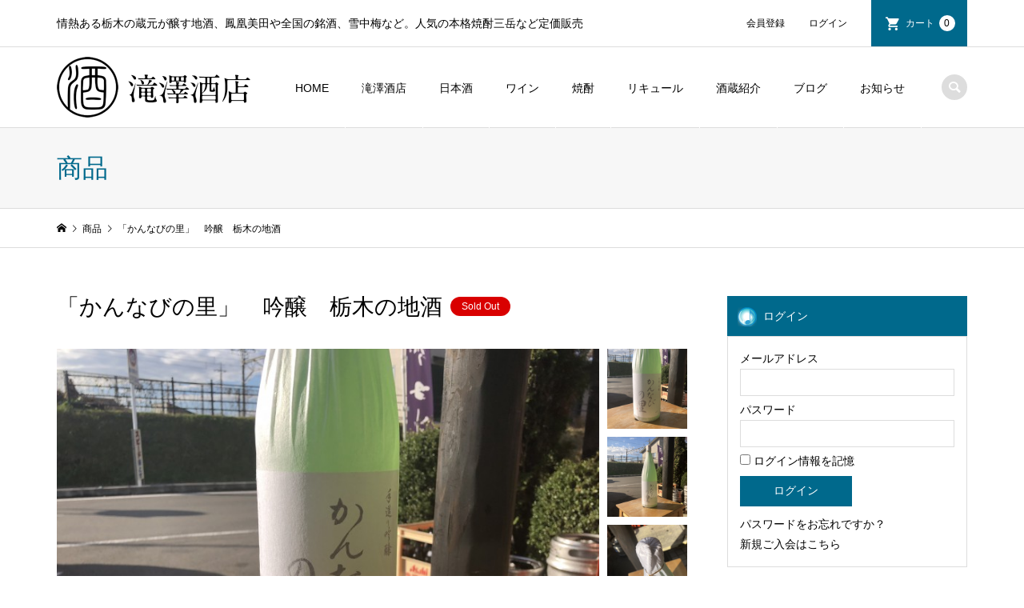

--- FILE ---
content_type: text/html; charset=UTF-8
request_url: https://takizawa-sake.com/2018/12/14/j-kan001/
body_size: 11783
content:
<!DOCTYPE html>
<html lang="ja">
<head prefix="og: http://ogp.me/ns# fb: http://ogp.me/ns/fb#">
<meta charset="UTF-8">
<meta name="description" content="ちょっと特別な日に飲んで欲しい吟醸酒です。火吟醸と言ってもいいほど贅沢に米を磨き上げた極上の一本。和食は勿論、洋風料理にも合います。ほのかな吟醸酒ならではの香り。味わいは淡麗辛口。">
<meta name="viewport" content="width=device-width">
<meta property="og:type" content="article" />
<meta property="og:url" content="https://takizawa-sake.com/2018/12/14/j-kan001/">
<meta property="og:title" content="「かんなびの里」　吟醸　栃木の地酒" />
<meta property="og:description" content="ちょっと特別な日に飲んで欲しい吟醸酒です。火吟醸と言ってもいいほど贅沢に米を磨き上げた極上の一本。和食は勿論、洋風料理にも合います。ほのかな吟醸酒ならではの香り。味わいは淡麗辛口。" />
<meta property="og:site_name" content="滝澤酒店" />
<meta property="og:image" content='https://takizawa-sake.com/contents/wp-content/uploads/2018/12/IMG_0956.jpg'>
<meta property="og:image:secure_url" content="https://takizawa-sake.com/contents/wp-content/uploads/2018/12/IMG_0956.jpg" />
<meta property="og:image:width" content="4032" />
<meta property="og:image:height" content="3024" />
<meta property="fb:app_id" content="https://www.facebook.com/%E6%BB%9D%E6%BE%A4%E9%85%92%E5%BA%97-218288635738901/">
<meta name="twitter:card" content="summary" />
<meta name="twitter:title" content="「かんなびの里」　吟醸　栃木の地酒" />
<meta name="twitter:description" content="ちょっと特別な日に飲んで欲しい吟醸酒です。火吟醸と言ってもいいほど贅沢に米を磨き上げた極上の一本。和食は勿論、洋風料理にも合います。ほのかな吟醸酒ならではの香り。味わいは淡麗辛口。" />
<meta name="twitter:image:src" content='https://takizawa-sake.com/contents/wp-content/uploads/2018/12/IMG_0956-300x300.jpg' />
<title>「かんなびの里」　吟醸　栃木の地酒 | 滝澤酒店</title>
<meta name='robots' content='max-image-preview:large' />
<link rel="alternate" type="application/rss+xml" title="滝澤酒店 &raquo; 「かんなびの里」　吟醸　栃木の地酒 のコメントのフィード" href="https://takizawa-sake.com/2018/12/14/j-kan001/feed/" />
<link rel="alternate" title="oEmbed (JSON)" type="application/json+oembed" href="https://takizawa-sake.com/wp-json/oembed/1.0/embed?url=https%3A%2F%2Ftakizawa-sake.com%2F2018%2F12%2F14%2Fj-kan001%2F" />
<link rel="alternate" title="oEmbed (XML)" type="text/xml+oembed" href="https://takizawa-sake.com/wp-json/oembed/1.0/embed?url=https%3A%2F%2Ftakizawa-sake.com%2F2018%2F12%2F14%2Fj-kan001%2F&#038;format=xml" />
<style id='wp-img-auto-sizes-contain-inline-css' type='text/css'>
img:is([sizes=auto i],[sizes^="auto," i]){contain-intrinsic-size:3000px 1500px}
/*# sourceURL=wp-img-auto-sizes-contain-inline-css */
</style>
<style id='wp-block-library-inline-css' type='text/css'>
:root{--wp-block-synced-color:#7a00df;--wp-block-synced-color--rgb:122,0,223;--wp-bound-block-color:var(--wp-block-synced-color);--wp-editor-canvas-background:#ddd;--wp-admin-theme-color:#007cba;--wp-admin-theme-color--rgb:0,124,186;--wp-admin-theme-color-darker-10:#006ba1;--wp-admin-theme-color-darker-10--rgb:0,107,160.5;--wp-admin-theme-color-darker-20:#005a87;--wp-admin-theme-color-darker-20--rgb:0,90,135;--wp-admin-border-width-focus:2px}@media (min-resolution:192dpi){:root{--wp-admin-border-width-focus:1.5px}}.wp-element-button{cursor:pointer}:root .has-very-light-gray-background-color{background-color:#eee}:root .has-very-dark-gray-background-color{background-color:#313131}:root .has-very-light-gray-color{color:#eee}:root .has-very-dark-gray-color{color:#313131}:root .has-vivid-green-cyan-to-vivid-cyan-blue-gradient-background{background:linear-gradient(135deg,#00d084,#0693e3)}:root .has-purple-crush-gradient-background{background:linear-gradient(135deg,#34e2e4,#4721fb 50%,#ab1dfe)}:root .has-hazy-dawn-gradient-background{background:linear-gradient(135deg,#faaca8,#dad0ec)}:root .has-subdued-olive-gradient-background{background:linear-gradient(135deg,#fafae1,#67a671)}:root .has-atomic-cream-gradient-background{background:linear-gradient(135deg,#fdd79a,#004a59)}:root .has-nightshade-gradient-background{background:linear-gradient(135deg,#330968,#31cdcf)}:root .has-midnight-gradient-background{background:linear-gradient(135deg,#020381,#2874fc)}:root{--wp--preset--font-size--normal:16px;--wp--preset--font-size--huge:42px}.has-regular-font-size{font-size:1em}.has-larger-font-size{font-size:2.625em}.has-normal-font-size{font-size:var(--wp--preset--font-size--normal)}.has-huge-font-size{font-size:var(--wp--preset--font-size--huge)}.has-text-align-center{text-align:center}.has-text-align-left{text-align:left}.has-text-align-right{text-align:right}.has-fit-text{white-space:nowrap!important}#end-resizable-editor-section{display:none}.aligncenter{clear:both}.items-justified-left{justify-content:flex-start}.items-justified-center{justify-content:center}.items-justified-right{justify-content:flex-end}.items-justified-space-between{justify-content:space-between}.screen-reader-text{border:0;clip-path:inset(50%);height:1px;margin:-1px;overflow:hidden;padding:0;position:absolute;width:1px;word-wrap:normal!important}.screen-reader-text:focus{background-color:#ddd;clip-path:none;color:#444;display:block;font-size:1em;height:auto;left:5px;line-height:normal;padding:15px 23px 14px;text-decoration:none;top:5px;width:auto;z-index:100000}html :where(.has-border-color){border-style:solid}html :where([style*=border-top-color]){border-top-style:solid}html :where([style*=border-right-color]){border-right-style:solid}html :where([style*=border-bottom-color]){border-bottom-style:solid}html :where([style*=border-left-color]){border-left-style:solid}html :where([style*=border-width]){border-style:solid}html :where([style*=border-top-width]){border-top-style:solid}html :where([style*=border-right-width]){border-right-style:solid}html :where([style*=border-bottom-width]){border-bottom-style:solid}html :where([style*=border-left-width]){border-left-style:solid}html :where(img[class*=wp-image-]){height:auto;max-width:100%}:where(figure){margin:0 0 1em}html :where(.is-position-sticky){--wp-admin--admin-bar--position-offset:var(--wp-admin--admin-bar--height,0px)}@media screen and (max-width:600px){html :where(.is-position-sticky){--wp-admin--admin-bar--position-offset:0px}}
/*# sourceURL=/wp-includes/css/dist/block-library/common.min.css */
</style>
<style id='classic-theme-styles-inline-css' type='text/css'>
/*! This file is auto-generated */
.wp-block-button__link{color:#fff;background-color:#32373c;border-radius:9999px;box-shadow:none;text-decoration:none;padding:calc(.667em + 2px) calc(1.333em + 2px);font-size:1.125em}.wp-block-file__button{background:#32373c;color:#fff;text-decoration:none}
/*# sourceURL=/wp-includes/css/classic-themes.min.css */
</style>
<link rel='stylesheet' id='contact-form-7-css' href='https://takizawa-sake.com/contents/wp-content/plugins/contact-form-7/includes/css/styles.css?ver=5.8.2' type='text/css' media='all' />
<link rel='stylesheet' id='iconic-style-css' href='https://takizawa-sake.com/contents/wp-content/themes/iconic_tcd062/style.css?ver=1.1' type='text/css' media='all' />
<link rel='stylesheet' id='usces_default_css-css' href='https://takizawa-sake.com/contents/wp-content/plugins/usc-e-shop/css/usces_default.css?ver=2.9.14.2403121' type='text/css' media='all' />
<link rel='stylesheet' id='dashicons-css' href='https://takizawa-sake.com/contents/wp-includes/css/dashicons.min.css?ver=6.9' type='text/css' media='all' />
<script type="text/javascript" src="https://takizawa-sake.com/contents/wp-includes/js/jquery/jquery.min.js?ver=3.7.1" id="jquery-core-js"></script>
<script type="text/javascript" src="https://takizawa-sake.com/contents/wp-includes/js/jquery/jquery-migrate.min.js?ver=3.4.1" id="jquery-migrate-js"></script>
<link rel="https://api.w.org/" href="https://takizawa-sake.com/wp-json/" /><link rel="alternate" title="JSON" type="application/json" href="https://takizawa-sake.com/wp-json/wp/v2/posts/302" /><link rel="EditURI" type="application/rsd+xml" title="RSD" href="https://takizawa-sake.com/contents/xmlrpc.php?rsd" />
<meta name="generator" content="WordPress 6.9" />
<link rel="canonical" href="https://takizawa-sake.com/2018/12/14/j-kan001/" />
<link rel='shortlink' href='https://takizawa-sake.com/?p=302' />

<meta property="og:title" content="「かんなびの里」　吟醸　栃木の地酒">
<meta property="og:type" content="product">
<meta property="og:description" content="「かんなびの里」　吟醸　栃木の地酒">
<meta property="og:url" content="https://takizawa-sake.com/2018/12/14/j-kan001/">
<meta property="og:image" content="https://takizawa-sake.com/contents/wp-content/uploads/2018/12/IMG_0956-150x150.jpg">
<meta property="og:site_name" content="滝澤酒店"><style>
.p-article-news__date, .p-wc-headline { color: #00698c; }
.p-button, .p-global-nav .sub-menu .current-menu-item > a, .p-page-links > span, .p-pager__item .current, .p-headline, .p-widget-sidebar .p-widget__title, .c-comment__form-submit:hover, c-comment__password-protected, .c-pw__btn--register, .c-pw__btn, .slick-arrow, .slick-dots li.slick-active button, .widget_welcart_login input#member_loginw, .widget_welcart_login input#member_login { background-color: #00698c; }
.p-page-links > span, .p-pager__item .current, .slick-dots li.slick-active button, .p-cb__item-header { border-color: #00698c; }
.c-comment__tab-item.is-active a, .c-comment__tab-item a:hover, .c-comment__tab-item.is-active p { background-color: #00698c; border-color: #00698c; }
.c-comment__tab-item.is-active a:after, .c-comment__tab-item.is-active p:after { border-top-color: #00698c; }
.p-widget-categories .current-cat-item > a { background-color: rgba(0, 105, 140, 0.15); }
a:hover, .p-header__welcart-nav li a:hover, .p-widget-categories .toggle-children:hover { color: #0097cc; }
.p-button:hover, .p-page-links a:hover, .p-pager__item a:hover, .p-search-button:hover, .p-pagetop a:hover, .p-footer-search__submit:hover, .p-widget .searchform #searchsubmit:hover, .p-widget-search .p-widget-search__submit:hover, a.p-cb__item-archive-button:hover, .slick-arrow:hover, .slick-dots li:hover button, .widget_welcart_search #searchsubmit:hover, .widget_welcart_login input#member_loginw:hover, .widget_welcart_login input#member_login:hover { background-color: #0097cc; }
.p-page-links a:hover, .p-pager__item a:hover, .slick-dots li:hover button { border-color: #0097cc; }
.p-entry__body a { color: #00698c; }
.p-entry__body a:hover { color: #0097cc; }
body, input, textarea, .p-entry-item__title .p-article__soldout { font-family: "Segoe UI", Verdana, "游ゴシック", YuGothic, "Hiragino Kaku Gothic ProN", Meiryo, sans-serif; }
.p-logo, .p-entry__title, .p-page-header__title, .p-index-slider__item-catch, .p-cb__item-headline, .p-index-banner__headline, .p-index-boxes__item-headline {
font-family: "Times New Roman", "游明朝", "Yu Mincho", "游明朝体", "YuMincho", "ヒラギノ明朝 Pro W3", "Hiragino Mincho Pro", "HiraMinProN-W3", "HGS明朝E", "ＭＳ Ｐ明朝", "MS PMincho", serif;
font-weight: 500;
}
.c-load--type1 { border: 3px solid rgba(153, 153, 153, 0.2); border-top-color: #000000; }
.p-hover-effect--type1:hover img { -webkit-transform: scale(1.2) rotate(2deg); transform: scale(1.2) rotate(2deg); }
.p-hover-effect--type2 img { margin-left: -8px; }
.p-hover-effect--type2:hover img { margin-left: 8px; }
.p-hover-effect--type2:hover .p-hover-effect__image { background: #000000; }
.p-hover-effect--type2:hover img { opacity: 0.5 }
.p-hover-effect--type3:hover .p-hover-effect__image { background: #000000; }
.p-hover-effect--type3:hover img { opacity: 0.5; }
.p-entry__title { font-size: 32px; }
.p-entry__title, .p-article__title { color: #000000 }
.p-entry__body { font-size: 14px; }
.p-entry__body { color: #000000; }
.p-entry-news__title { font-size: 28px; }
.p-entry-news__title, .p-article-news__title { color: #000000 }
.p-entry-news__body { color: #000000; font-size: 14px; }
.p-entry-item__title { font-size: 28px; }
.p-entry-item__title, .p-article-item__title, .p-article__price { color: #000000; }
.p-entry-item__body, p-wc__body { color: #000000; font-size: 14px; }
.p-price { color: #d80000; }
.p-entry-item__price { font-size: 22px; }
body.l-header__fix .is-header-fixed .l-header__bar { background: rgba(255, 255, 255, 0.8); }
.l-header a, .p-global-nav a { color: #000000; }
.p-header__logo--text { font-size: 36px; }
.p-header__welcart-nav__member a, .p-header__welcart-nav__cart a, .p-cart-button .p-header__welcart-nav__badge { background-color: #00698c; }
.p-header__welcart-nav__member a:hover, .p-header__welcart-nav__cart a:hover, .p-cart-button:hover .p-header__welcart-nav__badge { background-color: #0097cc; }
.p-global-nav > li > a::after, .p-global-nav > li.current-menu-item > a::after { background-color: #000000; }
.p-megamenu__bg, .p-global-nav .sub-menu { background-color: #e2e2e2; }
.p-megamenu a, .p-global-nav .sub-menu a { color: #000000; }
.p-megamenu a:hover, .p-megamenu li.is-active > a, .p-global-nav .sub-menu a:hover { background-color: #00698c; color: #ffffff; }
.p-page-header { background-color: #f7f7f7; }
.p-page-header__title { color: #00698c; }
.p-page-header__desc { color: #000000; }
.p-footer-widget-area { background-color: #f7f7f7; color: #000000; }
.p-footer-widget-area .p-widget__title { color: #000000; }
.p-footer-widget-area a, .p-footer-widget-area .toggle-children { color: #000000; }
.p-footer-widget-area a:hover { color: #006689; }
@media only screen and (max-width: 991px) {
	.l-header__bar { background-color: rgba(255, 255, 255, 0.8); }
	.p-header__logo--text { font-size: 26px; }
	.p-global-nav { background-color: rgba(226,226,226, 0.8); }
	.p-global-nav a { color: #000000; }
	.p-global-nav a:hover { background-color: rgba(0,105,140, 0.8); color: #ffffff; }
	.p-header-view-cart { background-color: rgba(255, 255, 255, 0.8); }
	.p-entry__title { font-size: 20px; }
	.p-entry__body { font-size: 14px; }
	.p-entry-news__title { font-size: 20px; }
	.p-entry-news__body { font-size: 14px; }
	.p-entry-item__title { font-size: 20px; }
	.p-entry-item__body, p-wc__body { font-size: 14px; }
	.p-entry-item__price { font-size: 20px; }
}
</style>
<style type="text/css">

</style>
<!-- Global site tag (gtag.js) - Google Analytics -->
<script async src="https://www.googletagmanager.com/gtag/js?id=UA-81814104-34"></script>
<script>
 window.dataLayer = window.dataLayer || [];
 function gtag(){dataLayer.push(arguments);}
 gtag('js', new Date());

 gtag('config', 'UA-81814104-34');
</script>
<meta name="twitter:card" content="summary" />
</head>
<body class="wp-singular post-template-default single single-post postid-302 single-format-standard wp-theme-iconic_tcd062 single-item l-sidebar--type2 l-header__fix l-header__fix--mobile">
<div id="site_loader_overlay">
	<div id="site_loader_animation" class="c-load--type1">
	</div>
</div>
<header id="js-header" class="l-header">
	<div class="p-header__top">
		<div class="p-header__top__inner l-inner">
			<div class="p-header-description">情熱ある栃木の蔵元が醸す地酒、鳳凰美田や全国の銘酒、雪中梅など。人気の本格焼酎三岳など定価販売</div>
			<ul class="p-header__welcart-nav">
				<li><a href="https://takizawa-sake.com/usces-member/?usces_page=newmember">会員登録</a></li>
				<li class="p-header__welcart-nav__login"><a href="https://takizawa-sake.com/usces-member/?usces_page=login">ログイン</a></li>
				<li class="p-header__welcart-nav__cart"><a id="js-header-cart" href="https://takizawa-sake.com/usces-cart/">カート<span class="p-header__welcart-nav__badge">0</span></a></li>
			</ul>
		</div>
	</div>
	<div class="l-header__bar p-header__bar">
		<div class="p-header__bar__inner l-inner">
			<div class="p-logo p-header__logo">
				<a href="https://takizawa-sake.com/"><img src="https://takizawa-sake.com/contents/wp-content/uploads/2018/12/logo.png" alt="滝澤酒店"></a>
			</div>
			<div class="p-logo p-header__logo--mobile">
				<a href="https://takizawa-sake.com/"><img src="https://takizawa-sake.com/contents/wp-content/uploads/2019/01/logosp2.png" alt="滝澤酒店"></a>
			</div>
			<a href="https://takizawa-sake.com/usces-cart/" id="js-header-cart--mobile" class="p-cart-button c-cart-button"><span class="p-header__welcart-nav__badge">0</span></a>
			<a href="#" id="js-menu-button" class="p-menu-button c-menu-button"></a>
<nav class="p-global-nav__container"><ul id="js-global-nav" class="p-global-nav"><li id="menu-item-22" class="menu-item menu-item-type-custom menu-item-object-custom menu-item-home menu-item-22"><a href="http://takizawa-sake.com/">HOME<span></span></a></li>
<li id="menu-item-140" class="menu-item menu-item-type-post_type menu-item-object-page menu-item-140"><a href="https://takizawa-sake.com/about/">滝澤酒店<span></span></a></li>
<li id="menu-item-190" class="menu-item menu-item-type-taxonomy menu-item-object-category current-post-ancestor current-menu-parent current-post-parent menu-item-has-children menu-item-190"><a href="https://takizawa-sake.com/category/item/itemgenre/category1/">日本酒<span></span></a>
<ul class="sub-menu">
	<li id="menu-item-192" class="menu-item menu-item-type-taxonomy menu-item-object-category current-post-ancestor current-menu-parent current-post-parent menu-item-192"><a href="https://takizawa-sake.com/category/item/itemgenre/category1/sake-t/">栃木の地酒<span></span></a></li>
</ul>
</li>
<li id="menu-item-187" class="menu-item menu-item-type-taxonomy menu-item-object-category menu-item-187"><a href="https://takizawa-sake.com/category/item/itemgenre/category4/">ワイン<span></span></a></li>
<li id="menu-item-193" class="menu-item menu-item-type-taxonomy menu-item-object-category menu-item-has-children menu-item-193"><a href="https://takizawa-sake.com/category/item/itemgenre/category2/">焼酎<span></span></a>
<ul class="sub-menu">
	<li id="menu-item-197" class="menu-item menu-item-type-taxonomy menu-item-object-category menu-item-197"><a href="https://takizawa-sake.com/category/item/itemgenre/category2/s-imo/">芋焼酎<span></span></a></li>
	<li id="menu-item-198" class="menu-item menu-item-type-taxonomy menu-item-object-category menu-item-198"><a href="https://takizawa-sake.com/category/item/itemgenre/category2/s-mugi/">麦焼酎<span></span></a></li>
</ul>
</li>
<li id="menu-item-647" class="menu-item menu-item-type-taxonomy menu-item-object-category menu-item-has-children menu-item-647"><a href="https://takizawa-sake.com/category/item/itemgenre/rik/">リキュール<span></span></a>
<ul class="sub-menu">
	<li id="menu-item-649" class="menu-item menu-item-type-taxonomy menu-item-object-category menu-item-649"><a href="https://takizawa-sake.com/category/item/itemgenre/rik/ume-rik/">梅酒<span></span></a></li>
	<li id="menu-item-648" class="menu-item menu-item-type-taxonomy menu-item-object-category menu-item-648"><a href="https://takizawa-sake.com/category/item/itemgenre/rik/other-rik/">その他<span></span></a></li>
</ul>
</li>
<li id="menu-item-501" class="menu-item menu-item-type-custom menu-item-object-custom menu-item-501"><a href="http://takizawa-sake.com/cellar">酒蔵紹介<span></span></a></li>
<li id="menu-item-382" class="menu-item menu-item-type-taxonomy menu-item-object-category menu-item-382"><a href="https://takizawa-sake.com/category/blog/">ブログ<span></span></a></li>
<li id="menu-item-384" class="menu-item menu-item-type-custom menu-item-object-custom menu-item-384"><a href="http://takizawa-sake.com/news/">お知らせ<span></span></a></li>
<li class="p-global-nav__item-welcart--mobile"><a href="https://takizawa-sake.com/usces-member/?usces_page=newmember">会員登録</a></li>
<li class="p-global-nav__item-welcart--mobile"><a href="https://takizawa-sake.com/usces-member/?usces_page=login">ログイン</a></li>
</ul></nav>
			<div class="p-header-search">
				<form action="https://takizawa-sake.com/" method="get">
					<input type="text" name="s" value="" class="p-header-search__input" placeholder="SEARCH">
				</form>
				<a href="#" id="js-search-button" class="p-search-button c-search-button"></a>
			</div>
		</div>
	</div>
	<div class="p-header-view-cart" id="js-header-view-cart">
		<p class="p-wc-empty_cart">只今、カートに商品はございません。</p>
	</div>
</header>
<main class="l-main">
	<header class="p-page-header">
		<div class="p-page-header__inner l-inner">
			<h1 class="p-page-header__title">商品</h1>
		</div>
	</header>
	<div class="p-breadcrumb c-breadcrumb">
		<ul class="p-breadcrumb__inner c-breadcrumb__inner l-inner" itemscope itemtype="http://schema.org/BreadcrumbList">
			<li class="p-breadcrumb__item c-breadcrumb__item p-breadcrumb__item--home c-breadcrumb__item--home" itemprop="itemListElement" itemscope itemtype="http://schema.org/ListItem">
				<a href="https://takizawa-sake.com/" itemscope itemtype="http://schema.org/Thing" itemprop="item"><span itemprop="name">HOME</span></a>
				<meta itemprop="position" content="1" />
			</li>
			<li class="p-breadcrumb__item c-breadcrumb__item" itemprop="itemListElement" itemscope itemtype="http://schema.org/ListItem">
				<a href="https://takizawa-sake.com/category/item/" itemscope itemtype="http://schema.org/Thing" itemprop="item">
					<span itemprop="name">商品</span>
				</a>
				<meta itemprop="position" content="2" />
			</li>
			<li class="p-breadcrumb__item c-breadcrumb__item">
				<span itemprop="name">「かんなびの里」　吟醸　栃木の地酒</span>
			</li>
		</ul>
	</div>
	<div class="l-inner l-2columns">
		<article class="p-entry p-entry-item l-primary">
			<h1 class="p-entry__title p-entry-item__title">「かんなびの里」　吟醸　栃木の地酒<span class="p-article__soldout">Sold Out</span></h1>

			<div class="p-entry-item__images" id="js-entry-item__images">
				<div class="p-entry-item__mainimage"><img width="740" height="540" src="https://takizawa-sake.com/contents/wp-content/uploads/2018/12/IMG_0956-740x540.jpg" class="attachment-740x540 size-740x540" alt="j-kan001" decoding="async" loading="lazy" /></div>
				<div class="p-entry-item__subimages">
					<div class="p-entry-item__subimage is-active"><img width="740" height="540" src="https://takizawa-sake.com/contents/wp-content/uploads/2018/12/IMG_0956-740x540.jpg" class="attachment-740x540 size-740x540" alt="j-kan001" decoding="async" loading="lazy" /></div>
					<div class="p-entry-item__subimage"><img width="740" height="540" src="https://takizawa-sake.com/contents/wp-content/uploads/2018/12/IMG_0957-740x540.jpg" class="attachment-740x540 size-740x540" alt="j-kan001" decoding="async" loading="lazy" /></div>
					<div class="p-entry-item__subimage"><img width="740" height="540" src="https://takizawa-sake.com/contents/wp-content/uploads/2018/12/IMG_0959-740x540.jpg" class="attachment-740x540 size-740x540" alt="j-kan001" decoding="async" loading="lazy" /></div>
				</div>
			</div>
			<div class="p-entry-item__body-cart">
				<div class="p-entry__body p-entry-item__body">
<p>ちょっと特別な日に飲んで欲しい吟醸酒です。<br />
火吟醸と言ってもいいほど贅沢に米を磨き上げた極上の一本。<br />
和食は勿論、洋風料理にも合います。<br />
ほのかな吟醸酒ならではの香り。味わいは淡麗辛口。</p>
				</div>
				<div class="p-entry-item__carts p-entry-item__body">
					<form action="https://takizawa-sake.com/usces-cart/" method="post">
						<div class="p-entry-item__cart">
							<p class="p-entry-item__cart-skuname">1800ml</p>
							<p class="p-entry-item__cart-stock-status">在庫状態 : 売り切れ</p>

							<p class="p-entry-item__cart-price">販売価格&nbsp;&nbsp;<span class="p-entry-item__price p-price">¥3,520</span><em class="tax">（税込）</em></p>
							<p class="p-entry-item__cart-soldout">SOLD OUT</p>
							<p class="p-entry-item__cart-error_message p-wc-error_message"></p>
						</div>
						<div class="p-entry-item__cart">
							<p class="p-entry-item__cart-skuname">720ml</p>
							<p class="p-entry-item__cart-stock-status">在庫状態 : 売り切れ</p>

							<p class="p-entry-item__cart-price">販売価格&nbsp;&nbsp;<span class="p-entry-item__price p-price">¥1,760</span><em class="tax">（税込）</em></p>
							<p class="p-entry-item__cart-soldout">SOLD OUT</p>
							<p class="p-entry-item__cart-error_message p-wc-error_message"></p>
						</div>
					</form>

				</div>
			</div>
		</article>
		<aside class="p-sidebar l-secondary">
<div class="p-widget p-widget-sidebar widget_welcart_login" id="welcart_login-2">
<h2 class="p-widget__title"><img src="https://takizawa-sake.com/contents/wp-content/plugins/usc-e-shop/images/login.png" alt="ログイン" />ログイン</h2>

		<ul class="ucart_login_body ucart_widget_body"><li>

		
		<div class="loginbox">
					<form name="loginwidget" id="loginformw" action="https://takizawa-sake.com/usces-member/" method="post">
			<p>
			<label>メールアドレス<br />
			<input type="text" name="loginmail" id="loginmailw" class="loginmail" value="" size="20" /></label><br />
			<label>パスワード<br />
			<input type="password" name="loginpass" id="loginpassw" class="loginpass" size="20" autocomplete="off" /></label><br />
			<label><input name="rememberme" type="checkbox" id="remembermew" value="forever" /> ログイン情報を記憶</label></p>
			<p class="submit">
			<input type="submit" name="member_login" id="member_loginw" value="ログイン" />
			</p>
			<input type="hidden" id="wel_nonce" name="wel_nonce" value="dd6072b928" /><input type="hidden" name="_wp_http_referer" value="/2018/12/14/j-kan001/" />			</form>
			<a href="https://takizawa-sake.com/usces-member/?usces_page=lostmemberpassword" title="パスワード紛失取り扱い">パスワードをお忘れですか？</a><br />
			<a href="https://takizawa-sake.com/usces-member/?usces_page=newmember" title="新規ご入会はこちら">新規ご入会はこちら</a>
					</div>

		
		</li></ul>

		</div>
<div class="p-widget p-widget-sidebar tcdw_item_category" id="tcdw_item_category-2">
<h2 class="p-widget__title">商品選択</h2>
<ul class="p-widget-categories">
	<li class="cat-item cat-item-66"><a href="https://takizawa-sake.com/category/item/itemgenre/rik/">リキュール</a>
<ul class='children'>
	<li class="cat-item cat-item-68"><a href="https://takizawa-sake.com/category/item/itemgenre/rik/other-rik/">その他</a>
</li>
</ul>
</li>
	<li class="cat-item cat-item-53"><a href="https://takizawa-sake.com/category/item/itemgenre/category4/">ワイン</a>
<ul class='children'>
	<li class="cat-item cat-item-54"><a href="https://takizawa-sake.com/category/item/itemgenre/category4/wine-j/">国産ワイン</a>
</li>
</ul>
</li>
	<li class="cat-item cat-item-39"><a href="https://takizawa-sake.com/category/item/itemgenre/category1/">日本酒</a>
<ul class='children'>
	<li class="cat-item cat-item-40"><a href="https://takizawa-sake.com/category/item/itemgenre/category1/sake-t/">栃木の地酒</a>
</li>
</ul>
</li>
	<li class="cat-item cat-item-42"><a href="https://takizawa-sake.com/category/item/itemgenre/category2/">焼酎</a>
<ul class='children'>
	<li class="cat-item cat-item-43"><a href="https://takizawa-sake.com/category/item/itemgenre/category2/s-imo/">芋焼酎</a>
</li>
	<li class="cat-item cat-item-44"><a href="https://takizawa-sake.com/category/item/itemgenre/category2/s-mugi/">麦焼酎</a>
</li>
</ul>
</li>
	<li class="cat-item cat-item-57"><a href="https://takizawa-sake.com/category/item/itemgenre/gentei/">限定品</a>
</li>
</ul>
</div>
<div class="p-widget p-widget-sidebar styled_post_list_tab_widget" id="styled_post_list_tab_widget-2">
<h2 class="p-widget__title">ブログ</h2>
<ul class="p-widget-list">
	<li class="p-widget-list__item">
		<a class="p-hover-effect--type1" href="https://takizawa-sake.com/2018/12/14/gaikan/">
			<div class="p-widget-list__item-thumbnail p-hover-effect__image"><img width="300" height="300" src="https://takizawa-sake.com/contents/wp-content/uploads/2018/12/34A1411-300x300.jpg" class="attachment-size1 size-size1 wp-post-image" alt="外観" decoding="async" loading="lazy" /></div>
			<div class="p-widget-list__item-info">
				<div class="p-widget-list__item-info__upper">
					<h3 class="p-widget-list__item-title p-article__title">外観写真をとりました</h3>
				</div>
				<p class="p-widget-list__item-meta p-article__meta"><time class="p-widget-list__item-date p-article__date" datetime="2018-12-14">2018.12.14</time><span class="p-widget-list__item-category p-article__category">ブログ</span></p>
			</div>
		</a>
	</li>
	<li class="p-widget-list__item">
		<a class="p-hover-effect--type1" href="https://takizawa-sake.com/2018/12/01/momo/">
			<div class="p-widget-list__item-thumbnail p-hover-effect__image"><img width="300" height="300" src="https://takizawa-sake.com/contents/wp-content/uploads/2018/12/IMG_0982-300x300.jpg" class="attachment-size1 size-size1 wp-post-image" alt="鳳凰美田　もも酒" decoding="async" loading="lazy" /></div>
			<div class="p-widget-list__item-info">
				<div class="p-widget-list__item-info__upper">
					<h3 class="p-widget-list__item-title p-article__title">もも果汁・果肉がすごいことに</h3>
				</div>
				<p class="p-widget-list__item-meta p-article__meta"><time class="p-widget-list__item-date p-article__date" datetime="2018-12-01">2018.12.01</time><span class="p-widget-list__item-category p-article__category">ブログ</span></p>
			</div>
		</a>
	</li>
	<li class="p-widget-list__item">
		<a class="p-hover-effect--type1" href="https://takizawa-sake.com/2018/11/07/sake/">
			<div class="p-widget-list__item-thumbnail p-hover-effect__image"><img width="300" height="283" src="https://takizawa-sake.com/contents/wp-content/uploads/2018/12/blog1-300x283.jpg" class="attachment-size1 size-size1 wp-post-image" alt="ブログ" decoding="async" loading="lazy" /></div>
			<div class="p-widget-list__item-info">
				<div class="p-widget-list__item-info__upper">
					<h3 class="p-widget-list__item-title p-article__title">酒のある毎日、ゆたかなくらし</h3>
				</div>
				<p class="p-widget-list__item-meta p-article__meta"><time class="p-widget-list__item-date p-article__date" datetime="2018-11-07">2018.11.07</time><span class="p-widget-list__item-category p-article__category">ブログ</span></p>
			</div>
		</a>
	</li>
	<li class="p-widget-list__item">
		<a class="p-hover-effect--type1" href="https://takizawa-sake.com/2018/10/10/sample-post4/">
			<div class="p-widget-list__item-thumbnail p-hover-effect__image"><img width="300" height="300" src="https://takizawa-sake.com/contents/wp-content/uploads/2018/12/IMG_0947-300x300.jpg" class="attachment-size1 size-size1 wp-post-image" alt="仙禽" decoding="async" loading="lazy" /></div>
			<div class="p-widget-list__item-info">
				<div class="p-widget-list__item-info__upper">
					<h3 class="p-widget-list__item-title p-article__title">仙禽のキャップのデザインの意味するところ</h3>
				</div>
				<p class="p-widget-list__item-meta p-article__meta"><time class="p-widget-list__item-date p-article__date" datetime="2018-10-10">2018.10.10</time><span class="p-widget-list__item-category p-article__category">ブログ</span></p>
			</div>
		</a>
	</li>
	<li class="p-widget-list__item">
		<a class="p-hover-effect--type1" href="https://takizawa-sake.com/2018/09/25/wine/">
			<div class="p-widget-list__item-thumbnail p-hover-effect__image"><img width="300" height="300" src="https://takizawa-sake.com/contents/wp-content/uploads/2018/12/34A1434-300x300.jpg" class="attachment-size1 size-size1 wp-post-image" alt="ワイン" decoding="async" loading="lazy" /></div>
			<div class="p-widget-list__item-info">
				<div class="p-widget-list__item-info__upper">
					<h3 class="p-widget-list__item-title p-article__title">ワインに目覚める</h3>
				</div>
				<p class="p-widget-list__item-meta p-article__meta"><time class="p-widget-list__item-date p-article__date" datetime="2018-09-25">2018.09.25</time><span class="p-widget-list__item-category p-article__category">ブログ</span></p>
			</div>
		</a>
	</li>
</ul>
</div>
		</aside>
	</div>
</main>
<footer class="l-footer">
	<div class="p-footer-search--mobile l-inner">
		<form action="https://takizawa-sake.com/" method="get">
			<input type="text" name="s" value="" class="p-footer-search__input" placeholder="SEARCH">
			<input type="submit" value="&#xe915;" class="p-footer-search__submit">
		</form>
	</div>
	<div id="js-footer-widget" class="p-footer-widget-area p-footer-widget-area__has-social-nav">
		<div class="p-footer-widget-area__inner l-inner">
<div class="p-widget p-widget-footer site_info_widget" id="site_info_widget-3">
<div class="p-siteinfo">
<div class="p-siteinfo__image p-siteinfo__logo"><a href="http://takizawa-sake.com"><img alt="" src="https://takizawa-sake.com/contents/wp-content/uploads/2018/12/flogo.png"></a></div>
<div class="p-siteinfo__desc">情熱ある栃木の蔵元が醸す、すばらしい地酒と、全国の銘酒を取り扱うセレクトショップです。人気の酒も定価で。本格焼酎「魔王」、鳳凰美田、雪中梅など代表的な酒も販売しています。</div>
<ul class="p-social-nav p-social-nav__mobile"><li class="p-social-nav__item p-social-nav__item--instagram"><a href="https://www.instagram.com/taki38liq" target="_blank"></a></li><li class="p-social-nav__item p-social-nav__item--facebook"><a href="https://www.facebook.com/%E6%BB%9D%E6%BE%A4%E9%85%92%E5%BA%97-218288635738901/" target="_blank"></a></li></ul>
</div>
</div>
<div class="p-widget p-widget-footer widget_nav_menu" id="nav_menu-3">
<h2 class="p-widget__title">SAKE ONLINESHOP</h2>
<div class="menu-footer-online-container"><ul id="menu-footer-online" class="menu"><li id="menu-item-279" class="menu-item menu-item-type-taxonomy menu-item-object-category current-post-ancestor current-menu-parent current-post-parent menu-item-279"><a href="https://takizawa-sake.com/category/item/itemgenre/category1/">日本酒</a></li>
<li id="menu-item-281" class="menu-item menu-item-type-taxonomy menu-item-object-category menu-item-281"><a href="https://takizawa-sake.com/category/item/itemgenre/category2/">焼酎</a></li>
<li id="menu-item-280" class="menu-item menu-item-type-taxonomy menu-item-object-category menu-item-280"><a href="https://takizawa-sake.com/category/item/itemgenre/category3/">梅酒</a></li>
<li id="menu-item-278" class="menu-item menu-item-type-taxonomy menu-item-object-category menu-item-278"><a href="https://takizawa-sake.com/category/item/itemgenre/category4/">ワイン</a></li>
<li id="menu-item-282" class="menu-item menu-item-type-taxonomy menu-item-object-category menu-item-282"><a href="https://takizawa-sake.com/category/item/itemgenre/gentei/">限定酒</a></li>
</ul></div></div>
<div class="p-widget p-widget-footer widget_nav_menu" id="nav_menu-4">
<div class="menu-footer-page-container"><ul id="menu-footer-page" class="menu"><li id="menu-item-284" class="menu-item menu-item-type-post_type menu-item-object-page menu-item-284"><a href="https://takizawa-sake.com/about/">滝澤酒店について</a></li>
<li id="menu-item-283" class="menu-item menu-item-type-post_type menu-item-object-page menu-item-283"><a href="https://takizawa-sake.com/%e9%85%92%e9%80%a0%e7%b4%b9%e4%bb%8b/">酒造紹介</a></li>
<li id="menu-item-502" class="menu-item menu-item-type-custom menu-item-object-custom menu-item-502"><a href="http://takizawa-sake.com/contents/news">お知らせ</a></li>
<li id="menu-item-285" class="menu-item menu-item-type-post_type menu-item-object-page menu-item-285"><a href="https://takizawa-sake.com/usces-member/">会員登録</a></li>
<li id="menu-item-524" class="menu-item menu-item-type-post_type menu-item-object-page menu-item-524"><a href="https://takizawa-sake.com/inq/">お問合せ</a></li>
<li id="menu-item-511" class="menu-item menu-item-type-post_type menu-item-object-page menu-item-511"><a href="https://takizawa-sake.com/tokusho/">特定商取引法に基づく表示</a></li>
<li id="menu-item-510" class="menu-item menu-item-type-post_type menu-item-object-page menu-item-privacy-policy menu-item-510"><a rel="privacy-policy" href="https://takizawa-sake.com/pp/">個人情報保護方針</a></li>
</ul></div></div>
<iframe src="https://www.google.com/maps/embed?pb=!1m18!1m12!1m3!1d3199.7818727329686!2d139.9610641154583!3d36.6797452821702!2m3!1f0!2f0!3f0!3m2!1i1024!2i768!4f13.1!3m3!1m2!1s0x601f6309ec1d8ceb%3A0x3173960d38fc7d2c!2z5pel5pys44CB44CSMzI5LTEzMTEg5qCD5pyo55yM44GV44GP44KJ5biC5rCP5a6277yR77yZ77yR77yX4oiS77yT!5e0!3m2!1sja!2sus!4v1544770236851" width="415" height="342" frameborder="0" style="border:0" allowfullscreen></iframe>
		</div>
		
	</div>
	<div class="p-copyright">
		<div class="l-inner">
			<p>Copyright &copy;<span class="u-hidden-xs"> 2026</span> 滝澤酒店. All Rights Reserved.</p>
		</div>
	</div>
	<div id="js-pagetop" class="p-pagetop"><a href="#"></a></div>
</footer>
<script type="speculationrules">
{"prefetch":[{"source":"document","where":{"and":[{"href_matches":"/*"},{"not":{"href_matches":["/contents/wp-*.php","/contents/wp-admin/*","/contents/wp-content/uploads/*","/contents/wp-content/*","/contents/wp-content/plugins/*","/contents/wp-content/themes/iconic_tcd062/*","/*\\?(.+)"]}},{"not":{"selector_matches":"a[rel~=\"nofollow\"]"}},{"not":{"selector_matches":".no-prefetch, .no-prefetch a"}}]},"eagerness":"conservative"}]}
</script>
	<script type='text/javascript'>
		uscesL10n = {
			
			'ajaxurl': "https://takizawa-sake.com/contents/wp-admin/admin-ajax.php",
			'loaderurl': "https://takizawa-sake.com/contents/wp-content/plugins/usc-e-shop/images/loading.gif",
			'post_id': "302",
			'cart_number': "48",
			'is_cart_row': false,
			'opt_esse': new Array(  ),
			'opt_means': new Array(  ),
			'mes_opts': new Array(  ),
			'key_opts': new Array(  ),
			'previous_url': "https://takizawa-sake.com",
			'itemRestriction': "",
			'itemOrderAcceptable': "0",
			'uscespage': "",
			'uscesid': "MHRlM2hyNm10OTIwMmRlNXRyODk3MXVwNDdsN2NlMGwyM3FxNm83X2FjdGluZ18wX0E%3D",
			'wc_nonce': "17765d27a1"
		}
	</script>
	<script type='text/javascript' src='https://takizawa-sake.com/contents/wp-content/plugins/usc-e-shop/js/usces_cart.js'></script>
	<script type='text/javascript'>
	(function($) {
	uscesCart = {
		intoCart : function (post_id, sku) {
			var zaikonum = $("[id='zaikonum["+post_id+"]["+sku+"]']").val();
			var zaiko = $("[id='zaiko["+post_id+"]["+sku+"]']").val();
			if( ( uscesL10n.itemOrderAcceptable != '1' && zaiko != '0' && zaiko != '1' ) || ( uscesL10n.itemOrderAcceptable != '1' && parseInt(zaikonum) == 0 ) ){
				alert('只今在庫切れです。');
				return false;
			}

			var mes = '';
			if( $("[id='quant["+post_id+"]["+sku+"]']").length ){
				var quant = $("[id='quant["+post_id+"]["+sku+"]']").val();
				if( quant == '0' || quant == '' || !(uscesCart.isNum(quant))){
					mes += "数量を正しく入力してください。\n";
				}
				var checknum = '';
				var checkmode = '';
				if( parseInt(uscesL10n.itemRestriction) <= parseInt(zaikonum) && uscesL10n.itemRestriction != '' && uscesL10n.itemRestriction != '0' && zaikonum != '' ) {
					checknum = uscesL10n.itemRestriction;
					checkmode ='rest';
				} else if( uscesL10n.itemOrderAcceptable != '1' && parseInt(uscesL10n.itemRestriction) > parseInt(zaikonum) && uscesL10n.itemRestriction != '' && uscesL10n.itemRestriction != '0' && zaikonum != '' ) {
					checknum = zaikonum;
					checkmode ='zaiko';
				} else if( uscesL10n.itemOrderAcceptable != '1' && (uscesL10n.itemRestriction == '' || uscesL10n.itemRestriction == '0') && zaikonum != '' ) {
					checknum = zaikonum;
					checkmode ='zaiko';
				} else if( uscesL10n.itemRestriction != '' && uscesL10n.itemRestriction != '0' && ( zaikonum == '' || zaikonum == '0' || parseInt(uscesL10n.itemRestriction) > parseInt(zaikonum) ) ) {
					checknum = uscesL10n.itemRestriction;
					checkmode ='rest';
				}

				if( parseInt(quant) > parseInt(checknum) && checknum != '' ){
					if(checkmode == 'rest'){
						mes += 'この商品は一度に'+checknum+'までの数量制限があります。'+"\n";
					}else{
						mes += 'この商品の在庫は残り'+checknum+'です。'+"\n";
					}
				}
			}
			for(i=0; i<uscesL10n.key_opts.length; i++){
				if( uscesL10n.opt_esse[i] == '1' ){
					var skuob = $("[id='itemOption["+post_id+"]["+sku+"]["+uscesL10n.key_opts[i]+"]']");
					var itemOption = "itemOption["+post_id+"]["+sku+"]["+uscesL10n.key_opts[i]+"]";
					var opt_obj_radio = $(":radio[name*='"+itemOption+"']");
					var opt_obj_checkbox = $(":checkbox[name*='"+itemOption+"']:checked");

					if( uscesL10n.opt_means[i] == '3' ){

						if( !opt_obj_radio.is(':checked') ){
							mes += uscesL10n.mes_opts[i]+"\n";
						}

					}else if( uscesL10n.opt_means[i] == '4' ){

						if( !opt_obj_checkbox.length ){
							mes += uscesL10n.mes_opts[i]+"\n";
						}

					}else{

						if( skuob.length ){
							if( uscesL10n.opt_means[i] == 0 && skuob.val() == '#NONE#' ){
								mes += uscesL10n.mes_opts[i]+"\n";
							}else if( uscesL10n.opt_means[i] == 1 && ( skuob.val() == '' || skuob.val() == '#NONE#' ) ){
								mes += uscesL10n.mes_opts[i]+"\n";
							}else if( uscesL10n.opt_means[i] >= 2 && skuob.val() == '' ){
								mes += uscesL10n.mes_opts[i]+"\n";
							}
						}
					}
				}
			}

						
			if( mes != '' ){
				alert( mes );
				return false;
			}else{
				return true;
			}
		},

		isNum : function (num) {
			if (num.match(/[^0-9]/g)) {
				return false;
			}
			return true;
		}
	};
	})(jQuery);
	</script>
<!-- Welcart version : v2.9.14.2403121 -->
<style id='global-styles-inline-css' type='text/css'>
:root{--wp--preset--aspect-ratio--square: 1;--wp--preset--aspect-ratio--4-3: 4/3;--wp--preset--aspect-ratio--3-4: 3/4;--wp--preset--aspect-ratio--3-2: 3/2;--wp--preset--aspect-ratio--2-3: 2/3;--wp--preset--aspect-ratio--16-9: 16/9;--wp--preset--aspect-ratio--9-16: 9/16;--wp--preset--color--black: #000000;--wp--preset--color--cyan-bluish-gray: #abb8c3;--wp--preset--color--white: #ffffff;--wp--preset--color--pale-pink: #f78da7;--wp--preset--color--vivid-red: #cf2e2e;--wp--preset--color--luminous-vivid-orange: #ff6900;--wp--preset--color--luminous-vivid-amber: #fcb900;--wp--preset--color--light-green-cyan: #7bdcb5;--wp--preset--color--vivid-green-cyan: #00d084;--wp--preset--color--pale-cyan-blue: #8ed1fc;--wp--preset--color--vivid-cyan-blue: #0693e3;--wp--preset--color--vivid-purple: #9b51e0;--wp--preset--gradient--vivid-cyan-blue-to-vivid-purple: linear-gradient(135deg,rgb(6,147,227) 0%,rgb(155,81,224) 100%);--wp--preset--gradient--light-green-cyan-to-vivid-green-cyan: linear-gradient(135deg,rgb(122,220,180) 0%,rgb(0,208,130) 100%);--wp--preset--gradient--luminous-vivid-amber-to-luminous-vivid-orange: linear-gradient(135deg,rgb(252,185,0) 0%,rgb(255,105,0) 100%);--wp--preset--gradient--luminous-vivid-orange-to-vivid-red: linear-gradient(135deg,rgb(255,105,0) 0%,rgb(207,46,46) 100%);--wp--preset--gradient--very-light-gray-to-cyan-bluish-gray: linear-gradient(135deg,rgb(238,238,238) 0%,rgb(169,184,195) 100%);--wp--preset--gradient--cool-to-warm-spectrum: linear-gradient(135deg,rgb(74,234,220) 0%,rgb(151,120,209) 20%,rgb(207,42,186) 40%,rgb(238,44,130) 60%,rgb(251,105,98) 80%,rgb(254,248,76) 100%);--wp--preset--gradient--blush-light-purple: linear-gradient(135deg,rgb(255,206,236) 0%,rgb(152,150,240) 100%);--wp--preset--gradient--blush-bordeaux: linear-gradient(135deg,rgb(254,205,165) 0%,rgb(254,45,45) 50%,rgb(107,0,62) 100%);--wp--preset--gradient--luminous-dusk: linear-gradient(135deg,rgb(255,203,112) 0%,rgb(199,81,192) 50%,rgb(65,88,208) 100%);--wp--preset--gradient--pale-ocean: linear-gradient(135deg,rgb(255,245,203) 0%,rgb(182,227,212) 50%,rgb(51,167,181) 100%);--wp--preset--gradient--electric-grass: linear-gradient(135deg,rgb(202,248,128) 0%,rgb(113,206,126) 100%);--wp--preset--gradient--midnight: linear-gradient(135deg,rgb(2,3,129) 0%,rgb(40,116,252) 100%);--wp--preset--font-size--small: 13px;--wp--preset--font-size--medium: 20px;--wp--preset--font-size--large: 36px;--wp--preset--font-size--x-large: 42px;--wp--preset--spacing--20: 0.44rem;--wp--preset--spacing--30: 0.67rem;--wp--preset--spacing--40: 1rem;--wp--preset--spacing--50: 1.5rem;--wp--preset--spacing--60: 2.25rem;--wp--preset--spacing--70: 3.38rem;--wp--preset--spacing--80: 5.06rem;--wp--preset--shadow--natural: 6px 6px 9px rgba(0, 0, 0, 0.2);--wp--preset--shadow--deep: 12px 12px 50px rgba(0, 0, 0, 0.4);--wp--preset--shadow--sharp: 6px 6px 0px rgba(0, 0, 0, 0.2);--wp--preset--shadow--outlined: 6px 6px 0px -3px rgb(255, 255, 255), 6px 6px rgb(0, 0, 0);--wp--preset--shadow--crisp: 6px 6px 0px rgb(0, 0, 0);}:where(.is-layout-flex){gap: 0.5em;}:where(.is-layout-grid){gap: 0.5em;}body .is-layout-flex{display: flex;}.is-layout-flex{flex-wrap: wrap;align-items: center;}.is-layout-flex > :is(*, div){margin: 0;}body .is-layout-grid{display: grid;}.is-layout-grid > :is(*, div){margin: 0;}:where(.wp-block-columns.is-layout-flex){gap: 2em;}:where(.wp-block-columns.is-layout-grid){gap: 2em;}:where(.wp-block-post-template.is-layout-flex){gap: 1.25em;}:where(.wp-block-post-template.is-layout-grid){gap: 1.25em;}.has-black-color{color: var(--wp--preset--color--black) !important;}.has-cyan-bluish-gray-color{color: var(--wp--preset--color--cyan-bluish-gray) !important;}.has-white-color{color: var(--wp--preset--color--white) !important;}.has-pale-pink-color{color: var(--wp--preset--color--pale-pink) !important;}.has-vivid-red-color{color: var(--wp--preset--color--vivid-red) !important;}.has-luminous-vivid-orange-color{color: var(--wp--preset--color--luminous-vivid-orange) !important;}.has-luminous-vivid-amber-color{color: var(--wp--preset--color--luminous-vivid-amber) !important;}.has-light-green-cyan-color{color: var(--wp--preset--color--light-green-cyan) !important;}.has-vivid-green-cyan-color{color: var(--wp--preset--color--vivid-green-cyan) !important;}.has-pale-cyan-blue-color{color: var(--wp--preset--color--pale-cyan-blue) !important;}.has-vivid-cyan-blue-color{color: var(--wp--preset--color--vivid-cyan-blue) !important;}.has-vivid-purple-color{color: var(--wp--preset--color--vivid-purple) !important;}.has-black-background-color{background-color: var(--wp--preset--color--black) !important;}.has-cyan-bluish-gray-background-color{background-color: var(--wp--preset--color--cyan-bluish-gray) !important;}.has-white-background-color{background-color: var(--wp--preset--color--white) !important;}.has-pale-pink-background-color{background-color: var(--wp--preset--color--pale-pink) !important;}.has-vivid-red-background-color{background-color: var(--wp--preset--color--vivid-red) !important;}.has-luminous-vivid-orange-background-color{background-color: var(--wp--preset--color--luminous-vivid-orange) !important;}.has-luminous-vivid-amber-background-color{background-color: var(--wp--preset--color--luminous-vivid-amber) !important;}.has-light-green-cyan-background-color{background-color: var(--wp--preset--color--light-green-cyan) !important;}.has-vivid-green-cyan-background-color{background-color: var(--wp--preset--color--vivid-green-cyan) !important;}.has-pale-cyan-blue-background-color{background-color: var(--wp--preset--color--pale-cyan-blue) !important;}.has-vivid-cyan-blue-background-color{background-color: var(--wp--preset--color--vivid-cyan-blue) !important;}.has-vivid-purple-background-color{background-color: var(--wp--preset--color--vivid-purple) !important;}.has-black-border-color{border-color: var(--wp--preset--color--black) !important;}.has-cyan-bluish-gray-border-color{border-color: var(--wp--preset--color--cyan-bluish-gray) !important;}.has-white-border-color{border-color: var(--wp--preset--color--white) !important;}.has-pale-pink-border-color{border-color: var(--wp--preset--color--pale-pink) !important;}.has-vivid-red-border-color{border-color: var(--wp--preset--color--vivid-red) !important;}.has-luminous-vivid-orange-border-color{border-color: var(--wp--preset--color--luminous-vivid-orange) !important;}.has-luminous-vivid-amber-border-color{border-color: var(--wp--preset--color--luminous-vivid-amber) !important;}.has-light-green-cyan-border-color{border-color: var(--wp--preset--color--light-green-cyan) !important;}.has-vivid-green-cyan-border-color{border-color: var(--wp--preset--color--vivid-green-cyan) !important;}.has-pale-cyan-blue-border-color{border-color: var(--wp--preset--color--pale-cyan-blue) !important;}.has-vivid-cyan-blue-border-color{border-color: var(--wp--preset--color--vivid-cyan-blue) !important;}.has-vivid-purple-border-color{border-color: var(--wp--preset--color--vivid-purple) !important;}.has-vivid-cyan-blue-to-vivid-purple-gradient-background{background: var(--wp--preset--gradient--vivid-cyan-blue-to-vivid-purple) !important;}.has-light-green-cyan-to-vivid-green-cyan-gradient-background{background: var(--wp--preset--gradient--light-green-cyan-to-vivid-green-cyan) !important;}.has-luminous-vivid-amber-to-luminous-vivid-orange-gradient-background{background: var(--wp--preset--gradient--luminous-vivid-amber-to-luminous-vivid-orange) !important;}.has-luminous-vivid-orange-to-vivid-red-gradient-background{background: var(--wp--preset--gradient--luminous-vivid-orange-to-vivid-red) !important;}.has-very-light-gray-to-cyan-bluish-gray-gradient-background{background: var(--wp--preset--gradient--very-light-gray-to-cyan-bluish-gray) !important;}.has-cool-to-warm-spectrum-gradient-background{background: var(--wp--preset--gradient--cool-to-warm-spectrum) !important;}.has-blush-light-purple-gradient-background{background: var(--wp--preset--gradient--blush-light-purple) !important;}.has-blush-bordeaux-gradient-background{background: var(--wp--preset--gradient--blush-bordeaux) !important;}.has-luminous-dusk-gradient-background{background: var(--wp--preset--gradient--luminous-dusk) !important;}.has-pale-ocean-gradient-background{background: var(--wp--preset--gradient--pale-ocean) !important;}.has-electric-grass-gradient-background{background: var(--wp--preset--gradient--electric-grass) !important;}.has-midnight-gradient-background{background: var(--wp--preset--gradient--midnight) !important;}.has-small-font-size{font-size: var(--wp--preset--font-size--small) !important;}.has-medium-font-size{font-size: var(--wp--preset--font-size--medium) !important;}.has-large-font-size{font-size: var(--wp--preset--font-size--large) !important;}.has-x-large-font-size{font-size: var(--wp--preset--font-size--x-large) !important;}
/*# sourceURL=global-styles-inline-css */
</style>
<script type="text/javascript" src="https://takizawa-sake.com/contents/wp-content/plugins/contact-form-7/includes/swv/js/index.js?ver=5.8.2" id="swv-js"></script>
<script type="text/javascript" id="contact-form-7-js-extra">
/* <![CDATA[ */
var wpcf7 = {"api":{"root":"https://takizawa-sake.com/wp-json/","namespace":"contact-form-7/v1"}};
//# sourceURL=contact-form-7-js-extra
/* ]]> */
</script>
<script type="text/javascript" src="https://takizawa-sake.com/contents/wp-content/plugins/contact-form-7/includes/js/index.js?ver=5.8.2" id="contact-form-7-js"></script>
<script type="text/javascript" src="https://takizawa-sake.com/contents/wp-content/themes/iconic_tcd062/js/functions.js?ver=1.1" id="iconic-script-js"></script>
<script type="text/javascript" src="https://takizawa-sake.com/contents/wp-content/themes/iconic_tcd062/js/header-fix.js?ver=1.1" id="iconic-header-fix-js"></script>
<script>
jQuery(function($){
	var initialized = false;
	var initialize = function(){
		if (initialized) return;
		initialized = true;

		$(document).trigger('js-initialized');
		$(window).trigger('resize').trigger('scroll');
	};

	$(window).load(function() {
		setTimeout(initialize, 800);
		$('#site_loader_animation:not(:hidden, :animated)').delay(600).fadeOut(400);
		$('#site_loader_overlay:not(:hidden, :animated)').delay(900).fadeOut(800);
	});
	setTimeout(function(){
		setTimeout(initialize, 800);
		$('#site_loader_animation:not(:hidden, :animated)').delay(600).fadeOut(400);
		$('#site_loader_overlay:not(:hidden, :animated)').delay(900).fadeOut(800);
	}, 3000);

});
</script>
</body>
</html>
